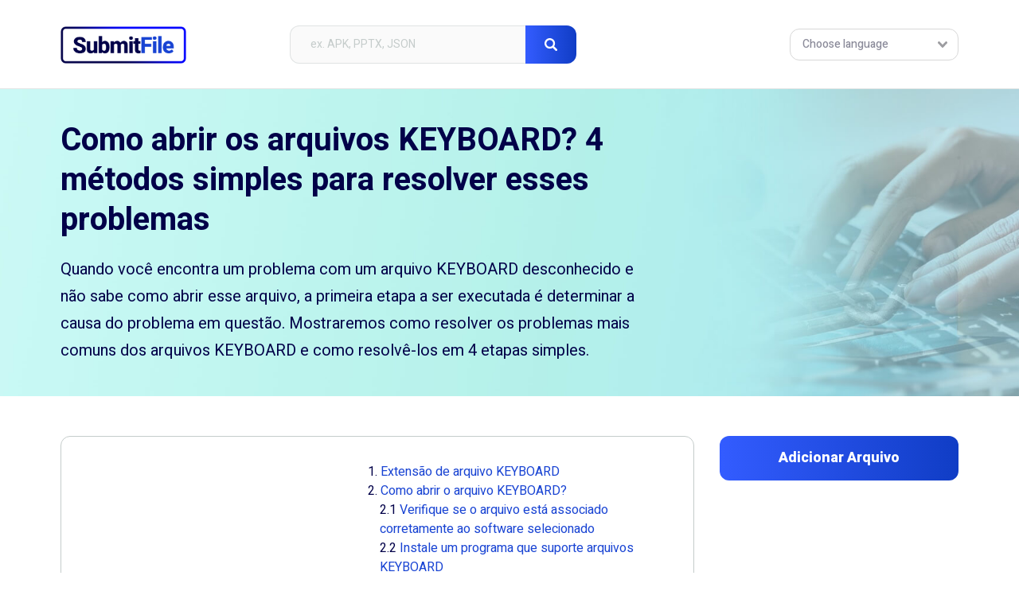

--- FILE ---
content_type: text/html; charset=UTF-8
request_url: https://submitfile.com/pt/file-extension/keyboard
body_size: 7010
content:
<!DOCTYPE html>
<html lang="pt">
	<head>
	
		<title>Como abrir os arquivos KEYBOARD? 4 métodos simples para resolver esses problemas</title>
		<meta name="description" content="Um guia passo a passo que permitirá abrir arquivos KEYBOARD. Informações adicionais sobre a extensão de arquivo KEYBOARD.">
		<meta name="keywords" content="Extensão do arquivo KEYBOARD, abrindo arquivos KEYBOARD, detalhes em arquivos KEYBOARD, arquivo KEYBOARD aberto, como abrir arquivo KEYBOARD, arquivo KEYBOARD">	
		<meta charset="utf-8">
		<meta name="viewport" content="width=device-width, initial-scale=1, maximum-scale=1">
		<meta http-equiv="X-UA-Compatible" content="IE=edge,chrome=1">
		<link href="/favicon.ico" type="image/x-icon" rel="shortcut icon">
		<link href="/favicon.ico" type="image/x-icon" rel="icon">
		<link href="https://fonts.googleapis.com/css?family=Heebo:400,500,700,800,900&display=swap" rel="stylesheet">
		<link href="/css/style.css" rel="stylesheet">
<!-- Quantcast Choice. Consent Manager Tag v2.0 (for TCF 2.0) -->
<script type="text/javascript" async=true>
(function() {
  var host = window.location.hostname;
  var element = document.createElement('script');
  var firstScript = document.getElementsByTagName('script')[0];
  var url = 'https://cmp.quantcast.com'
    .concat('/choice/', 'hbmegUK4Xh4fU', '/', host, '/choice.js?tag_version=V2');
  var uspTries = 0;
  var uspTriesLimit = 3;
  element.async = true;
  element.type = 'text/javascript';
  element.src = url;

  firstScript.parentNode.insertBefore(element, firstScript);

  function makeStub() {
    var TCF_LOCATOR_NAME = '__tcfapiLocator';
    var queue = [];
    var win = window;
    var cmpFrame;

    function addFrame() {
      var doc = win.document;
      var otherCMP = !!(win.frames[TCF_LOCATOR_NAME]);

      if (!otherCMP) {
        if (doc.body) {
          var iframe = doc.createElement('iframe');

          iframe.style.cssText = 'display:none';
          iframe.name = TCF_LOCATOR_NAME;
          doc.body.appendChild(iframe);
        } else {
          setTimeout(addFrame, 5);
        }
      }
      return !otherCMP;
    }

    function tcfAPIHandler() {
      var gdprApplies;
      var args = arguments;

      if (!args.length) {
        return queue;
      } else if (args[0] === 'setGdprApplies') {
        if (
          args.length > 3 &&
          args[2] === 2 &&
          typeof args[3] === 'boolean'
        ) {
          gdprApplies = args[3];
          if (typeof args[2] === 'function') {
            args[2]('set', true);
          }
        }
      } else if (args[0] === 'ping') {
        var retr = {
          gdprApplies: gdprApplies,
          cmpLoaded: false,
          cmpStatus: 'stub'
        };

        if (typeof args[2] === 'function') {
          args[2](retr);
        }
      } else {
        if(args[0] === 'init' && typeof args[3] === 'object') {
          args[3] = Object.assign(args[3], { tag_version: 'V2' });
        }
        queue.push(args);
      }
    }

    function postMessageEventHandler(event) {
      var msgIsString = typeof event.data === 'string';
      var json = {};

      try {
        if (msgIsString) {
          json = JSON.parse(event.data);
        } else {
          json = event.data;
        }
      } catch (ignore) {}

      var payload = json.__tcfapiCall;

      if (payload) {
        window.__tcfapi(
          payload.command,
          payload.version,
          function(retValue, success) {
            var returnMsg = {
              __tcfapiReturn: {
                returnValue: retValue,
                success: success,
                callId: payload.callId
              }
            };
            if (msgIsString) {
              returnMsg = JSON.stringify(returnMsg);
            }
            if (event && event.source && event.source.postMessage) {
              event.source.postMessage(returnMsg, '*');
            }
          },
          payload.parameter
        );
      }
    }

    while (win) {
      try {
        if (win.frames[TCF_LOCATOR_NAME]) {
          cmpFrame = win;
          break;
        }
      } catch (ignore) {}

      if (win === window.top) {
        break;
      }
      win = win.parent;
    }
    if (!cmpFrame) {
      addFrame();
      win.__tcfapi = tcfAPIHandler;
      win.addEventListener('message', postMessageEventHandler, false);
    }
  };

  makeStub();

  var uspStubFunction = function() {
    var arg = arguments;
    if (typeof window.__uspapi !== uspStubFunction) {
      setTimeout(function() {
        if (typeof window.__uspapi !== 'undefined') {
          window.__uspapi.apply(window.__uspapi, arg);
        }
      }, 500);
    }
  };

  var checkIfUspIsReady = function() {
    uspTries++;
    if (window.__uspapi === uspStubFunction && uspTries < uspTriesLimit) {
      console.warn('USP is not accessible');
    } else {
      clearInterval(uspInterval);
    }
  };

  if (typeof window.__uspapi === 'undefined') {
    window.__uspapi = uspStubFunction;
    var uspInterval = setInterval(checkIfUspIsReady, 6000);
  }
})();
</script>
<!-- End Quantcast Choice. Consent Manager Tag v2.0 (for TCF 2.0) -->		

		
		<link rel="alternate" hreflang="en" href="https://submitfile.com/file-extension/keyboard" /> 
		<link rel="alternate" hreflang="de" href="https://submitfile.com/de/file-extension/keyboard" /> 
		<link rel="alternate" hreflang="fr" href="https://submitfile.com/fr/file-extension/keyboard" /> 
		<link rel="alternate" hreflang="it" href="https://submitfile.com/it/file-extension/keyboard" /> 
		<link rel="alternate" hreflang="es" href="https://submitfile.com/es/file-extension/keyboard" /> 
		<link rel="canonical" hreflang="pt" href="https://submitfile.com/pt/file-extension/keyboard" /> 
		<link rel="alternate" hreflang="ja" href="https://submitfile.com/ja/file-extension/keyboard" /> 
		<link rel="alternate" hreflang="ru" href="https://submitfile.com/ru/file-extension/keyboard" /> 
		<link rel="alternate" hreflang="pl" href="https://submitfile.com/pl/file-extension/keyboard" /> 
		<link rel="alternate" hreflang="nl" href="https://submitfile.com/nl/file-extension/keyboard" /> 
		<link rel="alternate" hreflang="no" href="https://submitfile.com/no/file-extension/keyboard" /> 
		<link rel="alternate" hreflang="da" href="https://submitfile.com/da/file-extension/keyboard" /> 
		<link rel="alternate" hreflang="sv" href="https://submitfile.com/sv/file-extension/keyboard" /> 
		
		<!--[if IE]>
		<script src="http://html5shiv.googlecode.com/svn/trunk/html5.js"></script>
		<![endif]-->
	<!-- Global site tag (gtag.js) - Google Analytics -->
	<script async src="https://www.googletagmanager.com/gtag/js?id=UA-147039262-1"></script>
	<script>
	  window.dataLayer = window.dataLayer || [];
	  function gtag(){dataLayer.push(arguments);}
	  gtag('js', new Date());

	  gtag('config', 'UA-147039262-1');
	</script>
	<script data-ad-client="ca-pub-4953919422446732" async src="https://pagead2.googlesyndication.com/pagead/js/adsbygoogle.js"></script>	
	</head>
	<body>

	<div class="wrapper">

		<header class="header header--subpage">
			<div class="container">
				<div class="header__logo">
					<a href="/pt">
						<img src="/images/submitfile--logo.png" alt="SubmitFile">
					</a>
				</div>
				<div class="header__form">
					<form action="" method="post" class="form form--header">
						<input id="search" type="text" placeholder="ex. APK, PPTX, JSON" id="search" name="search">
						<button id="submit" type="submit" name="submit" class="search_btn">
							<img src="/images/icon--search.svg" alt="Search">
						</button>
					</form>
					<div class="form__close">
						<img src="/images/icon--close.svg" alt="Close">
					</div>
				</div>
				<div class="header__form-trigger">
					<img src="/images/icon--search--gray.svg" alt="Search">
				</div>
				<div class="header__languages">
					<div class="languages__current">
						<span class="desktop">Choose language</span>
						<span class="mobile">Languages</span>
						<img src="/images/icon--dropdown.svg" alt="Arrow">
					</div>
					<div class="languages__others">
						<ul>
                        <li><a href="/file-extension/keyboard">File Extension KEYBOARD</a></li><li><a href="/de/file-extension/keyboard">Dateiendung KEYBOARD</a></li><li><a href="/fr/file-extension/keyboard">Extension De Fichier KEYBOARD</a></li><li><a href="/it/file-extension/keyboard">Estensione KEYBOARD</a></li><li><a href="/es/file-extension/keyboard">Extensión De Archivo KEYBOARD</a></li><li><a href="/pt/file-extension/keyboard">Extensão Do Arquivo KEYBOARD</a></li><li><a href="/ja/file-extension/keyboard">KEYBOARD拡張子</a></li><li><a href="/ru/file-extension/keyboard">Расширение файла KEYBOARD</a></li><li><a href="/pl/file-extension/keyboard">Rozszerzenie Pliku KEYBOARD</a></li><li><a href="/nl/file-extension/keyboard">Bestandsextensie KEYBOARD</a></li><li><a href="/no/file-extension/keyboard">KEYBOARD Filformat</a></li><li><a href="/da/file-extension/keyboard">Filendelsen KEYBOARD</a></li><li><a href="/sv/file-extension/keyboard">Fil KEYBOARD</a></li>						</ul>
					</div>
				</div>
			</div>
		</header>		 <section class="concept concept--lead" style="background-image:url(/images/concept-bg--03.jpg);">
			<div class="container">
				<div class="concept__copy">
					<h1>Como abrir os arquivos KEYBOARD? 4 métodos simples para resolver esses problemas</h1>
					<p>Quando você encontra um problema com um arquivo KEYBOARD desconhecido e não sabe como abrir esse arquivo, a primeira etapa a ser executada é determinar a causa do problema em questão. Mostraremos como resolver os problemas mais comuns dos arquivos KEYBOARD e como resolvê-los em 4 etapas simples.</p>
				</div>
			</div>
		</section>		<div class="subpage">
			<div class="container">
				<div id="sticky-container" class="subpage__body">
					<div class="body__main">
									
						<section class="table-of-contents section-margin">
							<div class="table-of-contents__ads">
								<script async src="https://pagead2.googlesyndication.com/pagead/js/adsbygoogle.js"></script>
								<!-- SF - Extension -->
								<ins class="adsbygoogle"
									 style="display:inline-block;width:336px;height:280px"
									 data-ad-client="ca-pub-4953919422446732"
									 data-ad-slot="9699227948"></ins>
								<script>
									 (adsbygoogle = window.adsbygoogle || []).push({});
								</script>							
							</div>						
							<div class="table-of-contents__body">
								<div class="c">
									<ol>
																			<li>1. <a href="#extensao-de-arquivo-keyboard">Extensão de arquivo KEYBOARD</a></li>																				<li>2. <a href="#como-abrir-o-arquivo-keyboard">Como abrir o arquivo KEYBOARD?</a></li>
											<ol>
												<li>2.1 <a href="#verifique-se-o-arquivo-esta-associado-corretamente-ao-software-selecionado">Verifique se o arquivo está associado corretamente ao software selecionado</a></li>
												<li>2.2 <a href="#instale-um-programa-que-suporte-arquivos-keyboard">Instale um programa que suporte arquivos KEYBOARD</a>
												<ol>
													<li>2.2.1 <a href="#programas-que-suportam-arquivos-com-extensao-keyboard">Programas que suportam arquivos com extensão KEYBOARD</a></li>
												</ol>
												</li>
												<li>2.3 <a href="#verifique-outras-causas-possiveis-de-erros">Verifique outras causas possíveis de erros</a></li>
												<li>2.4 <a href="#entre-em-contato-com-um-especialista">Entre em contato com um especialista</a></li>												
											</ol>
										</li>										<li>3. <a href="#extensoes-de-arquivo-similares">Extensões de arquivo similares</a></li>					
									</ol>
								</div>
							</div>
						</section>
						
<script type="application/ld+json">
{
	"@context": "http://schema.org/",
	"@type": "HowTo",
		"name":"Como abrir o arquivo KEYBOARD",
		"publisher":"https://submitfile.com",
		"url":"https://submitfile.com/file-extension/keyboard",
		"description":"Em alguns casos, podem ocorrer problemas ao tentar abrir arquivos KEYBOARD. As etapas listadas abaixo podem ser úteis para resolver esses problemas.",
		"image":"",
		"inLanguage":"pt",
		"keywords":"keyboard, extensão de arquivo keyboard",
		"performTime":"PT5M",
		"prepTime":"PT10M",			
		"step":
		{
			"@type": "HowToSection",
			"name": "Steps",
			"itemListElement": 
			[
				{
				"@type": "HowToStep",
				"itemListOrder": "http://schema.org/ItemListOrderAscending",
				"itemListElement": 
				[
				{
					"@type": "HowToDirection",
					"position": "1",
					"name":"Verifique se o arquivo está associado corretamente ao software selecionado",
					"text":"A primeira coisa que o usuário deve fazer é associar o aplicativo aos arquivos KEYBOARD. Isso pode acontecer para que, mesmo quando um aplicativo que suporta arquivos KEYBOARD esteja instalado no sistema, ele não esteja associado corretamente a esse formato de arquivo. Isso pode ser facilmente remediado, associando o programa aos arquivos KEYBOARD. Para associar esses arquivos a um determinado aplicativo, o usuário deve abrir o menu do arquivo (clicando com o botão direito do mouse no arquivo) e escolher &quot;Abrir com&quot;. Uma lista de aplicativos sugeridos será exibida na parte superior do menu. Em seguida, selecione um aplicativo e confirme sua escolha, marcando a opção &quot;Sempre usar o aplicativo selecionado para abrir esse tipo de arquivo&quot;. Confirme sua seleção clicando em OK."
				},
				
				{
					"@type": "HowToDirection",
					"position": "2",
					"name":"Instale um programa que suporte arquivos KEYBOARD",
					"text":"Caso a seção com programas sugeridos esteja vazia, é mais provável que nenhum programa que suporte arquivos KEYBOARD esteja instalado no sistema. Escolha um programa da lista a seguir e instale-o:"
				},
				
				{
					"@type": "HowToDirection",
					"position": "3",
					"name":"Verifique outras causas possíveis de erros",
					"text":"Meio de armazenamento corrompido no qual o arquivo KEYBOARD está armazenado. Dados corrompidos ou incompletos do arquivo (por exemplo, devido a um processo incompleto de download ou cópia). Nesse caso, o arquivo deve ser baixado novamente ou copiado corretamente e aberto novamente.. Problemas de compatibilidade - verifique se a extensão KEYBOARD é compatível com o sistema operacional do usuário. As configurações de diretiva administrativa podem impedir que o usuário abra o arquivo especificado"
				},
				
				{
					"@type": "HowToDirection",
					"position": "4",
					"name":"Entre em contato com um especialista",
					"text":"Se você ainda não conseguir abrir o arquivo KEYBOARD , entre em contato com um especialista em TI. Você também pode tentar entrar em contato com o desenvolvedor de um determinado software que suporte arquivos KEYBOARD. Endereços de sites apropriados podem ser encontrados clicando no nome de determinado programa na lista acima."
				}
				]
				}
			]
		}
        
		
	}
</script>							
					<div class="clearfix"></div>				
						<section class="extension-details section-margin">
							<header class="section-title section-title--lead">
								<h4 id="extensao-de-arquivo-keyboard">Extensão de arquivo KEYBOARD </h4>
							</header>
							<div class="extension-details__body">
								<div class="body__main">
									<figure>
										<img src="/images/icon--html-file.svg" alt="File">
									</figure>
								</div>
								<div class="body__list">
									<ul>
										<li>
											<span class="label">Tipo de arquivo</span>
											<span>Amaya Configuration</span>
										</li>
										<li>
											<span class="label">Desenvolvedor de arquivos</span>
											<span>W3C</span>
										</li>
																				<li>
											<span class="label">Categoria do arquivo</span>
											<span><a href="/pt/category/settings-files" class="link">Arquivos de Configuração</a></span>
										</li>
																				<li>
											<span class="label">Classificação de popularidade do arquivo</span>
											<ul class="rate">
																							<li>
													<img src="/images/icon--star--full.svg" alt="Star">
												</li>
																							<li>
													<img src="/images/icon--star--full.svg" alt="Star">
												</li>
																						</ul>
										</li>
									</ul>
								</div>
							</div>
						</section>
						
						<section class="extension-how-open section-margin">
							<figure>
								<img src="/images/icon--green-unlock.svg" alt="Open">
							</figure>
							<h4 id="como-abrir-o-arquivo-keyboard">Como abrir o arquivo KEYBOARD?</h4>
						</section>
						<section class="extension-step section-margin">					
							<div class="c">
							<p>Em alguns casos, podem ocorrer problemas ao tentar abrir <strong>arquivos KEYBOARD</strong>. As etapas listadas abaixo podem ser úteis para resolver esses problemas.</p>		
							</div>
						</section>							
						<section class="extension-step section-margin">					
							<header class="section-title">
								<h4 id="verifique-se-o-arquivo-esta-associado-corretamente-ao-software-selecionado">Passo 1 – Verifique se o arquivo está associado corretamente ao software selecionado</h4>
							</header>
							<div class="c">
								<p>A primeira coisa que o usuário deve fazer é associar o aplicativo aos <strong>arquivos KEYBOARD</strong>. Isso pode acontecer para que, mesmo quando um aplicativo que suporta arquivos KEYBOARD esteja instalado no sistema, ele não esteja associado corretamente a esse formato de arquivo. Isso pode ser facilmente remediado, associando o programa aos <strong>arquivos KEYBOARD</strong>. Para associar esses arquivos a um determinado aplicativo, o usuário deve abrir o menu do arquivo (clicando com o botão direito do mouse no arquivo) e escolher <i>&quot;Abrir com&quot;</i>. Uma lista de aplicativos sugeridos será exibida na parte superior do menu. Em seguida, selecione um aplicativo e confirme sua escolha, marcando a opção <i>&quot;Sempre usar o aplicativo selecionado para abrir esse tipo de arquivo&quot;</i>. Confirme sua seleção clicando em OK.</p>
							</div>
						</section>
						<section class="extension-window extension-window--orange section-margin">
							<header class="section-title section-title--lead">
								<h4>Para abrir o arquivo KEYBOARD, concentre-se nas etapas 1 e 2</h4>
							</header>
							<div class="extension-window__body">
								<figure>
									<img src="/images/icon--circle-unlock.svg" alt="Open">
								</figure>
								<p>Na maioria dos casos, seguir as instruções nas etapas 1 e 2 deve ser suficiente para abrir <strong>arquivos com a extensão KEYBOARD</strong>. Antes de tentar as próximas etapas, teste todos os programas listados abaixo.</p>
							</div>
						</section>	
						<section class="extension-step section-margin">
							<header class="section-title">
								<h4 id="instale-um-programa-que-suporte-arquivos-keyboard">Passo 2 – Instale um programa que suporte arquivos KEYBOARD</h4>
							</header>
							<div class="c">
								<p>Caso a seção com programas sugeridos esteja vazia, é mais provável que nenhum programa que suporte arquivos KEYBOARD esteja instalado no sistema. Escolha um programa da lista a seguir e instale-o:</p>
							</div>
						</section>
						<section class="extension-text-sample" style="padding: 20px 0 20px;">
							<header class="section-title section-title--lead">
								<h4 id="programas-que-suportam-arquivos-com-extensao-keyboard">Programas que suportam arquivos com extensão KEYBOARD</h4>
							</header>				
						</section>
						<section class="extension-softwares-wrapper section-margin">
													<div class="extension-softwares" style="width:336px;">
								<div class="extension-softwares__body">
									<script async src="https://pagead2.googlesyndication.com/pagead/js/adsbygoogle.js"></script>
<!-- SF - Extension -->
<ins class="adsbygoogle"
     style="display:inline-block;width:336px;height:280px"
     data-ad-client="ca-pub-4953919422446732"
     data-ad-slot="9699227948"></ins>
<script>
     (adsbygoogle = window.adsbygoogle || []).push({});
</script>
								</div>
							</div>
							<div class="extension-softwares">
								<div class="extension-softwares__body">
								<div class="body__item">
									<div class="item__soft">
										<figure>
											<img src="/images/windows--logo.png" alt="Windows programs">
											<figcaption>Windows</figcaption>
										</figure>
									</div>
									<div class="item__list">
										<ul>
											<li>
												<a href="/pt/download/amaya">
													<figure>
														<img src="/src/ico/32/amaya.png" alt="Amaya">
													</figure>
													<span>Amaya</span>
												</a>
											</li>
										</ul>
									</div>
								</div>
								</div>
							</div>
						</section>						
						
						<section class="extension-step section-margin">					
							<header class="section-title">
								<h4 id="verifique-outras-causas-possiveis-de-erros">Passo 3 – Verifique outras causas possíveis de erros</h4>
							</header>
							<div class="program-text__list">
								<ul>
									<li>Meio de armazenamento corrompido no qual o arquivo KEYBOARD está armazenado</li>
									<li>Dados corrompidos ou incompletos do arquivo (por exemplo, devido a um processo incompleto de download ou cópia). Nesse caso, o arquivo deve ser baixado novamente ou copiado corretamente e aberto novamente.</li>
									<li>Problemas de compatibilidade - verifique se a extensão KEYBOARD é compatível com o sistema operacional do usuário</li>
									<li>As configurações de diretiva administrativa podem impedir que o usuário abra o arquivo especificado</li>
								</ul>
							</div>											
						</section>							
						<section class="extension-step section-margin">
							<header class="section-title">
								<h4 id="entre-em-contato-com-um-especialista">Passo 4 – Entre em contato com um especialista</h4>
							</header>
							<div class="c">
								<p>Se você ainda não conseguir <strong>abrir o arquivo KEYBOARD</strong> , entre em contato com um especialista em TI. Você também pode tentar entrar em contato com o desenvolvedor de um determinado software que suporte arquivos KEYBOARD. Endereços de sites apropriados podem ser encontrados clicando no nome de determinado programa na lista acima.</p>
							</div>
						</section>																			
						
						<section class="extension-step">
							<header class="section-title">
								<h4 id="extensoes-de-arquivo-similares">Extensões de arquivo similares</h4>
							</header>
							<div class="extension-table">
								<ul>
									<li class="table__header">
										<span>Extensão de arquivo</span>
										<span>Nome do arquivo</span>
									</li>
																<li>
										<a href="/pt/file-extension/kexi">
											<span>.KEXI</span>
											<span>Kexi Database</span>
										</a>
									</li>
																<li>
										<a href="/pt/file-extension/kes">
											<span>.KES</span>
											<span>Kurzweil 3000 Document</span>
										</a>
									</li>
																<li>
										<a href="/pt/file-extension/keychain">
											<span>.KEYCHAIN</span>
											<span>Mac OS X Keychain Format</span>
										</a>
									</li>
																<li>
										<a href="/pt/file-extension/keytab">
											<span>.KEYTAB</span>
											<span>Unix Kerberos Encrypted Key</span>
										</a>
									</li>
																<li>
										<a href="/pt/file-extension/key-tef">
											<span>.KEY-TEF</span>
											<span>Keynote ICloud Presentation</span>
										</a>
									</li>
																<li>
										<a href="/pt/file-extension/kep">
											<span>.KEP</span>
											<span>Turbo Pascal DOS Tp19 Compressed Kepler</span>
										</a>
									</li>
																<li>
										<a href="/pt/file-extension/kexic">
											<span>.KEXIC</span>
											<span>Kexi Database Connection Format</span>
										</a>
									</li>
																<li>
										<a href="/pt/file-extension/ker">
											<span>.KER</span>
											<span>ENVI Filter Kernels</span>
										</a>
									</li>
																
								</ul>
							</div>
						</section>
					</div>
					<div id="sticky" class="body__sidebar">
						<div class="sidebar__panel">
							<a href="/pt/page/submit-file" class="btn" style="width:100%">
								<span>Adicionar Arquivo</span>
							</a>
						</div>
						<div class="sidebar__panel">
							<script async src="https://pagead2.googlesyndication.com/pagead/js/adsbygoogle.js"></script>
							<!-- SF - Sidebar -->
							<ins class="adsbygoogle"
								 style="display:block"
								 data-ad-client="ca-pub-4953919422446732"
								 data-ad-slot="7829588983"
								 data-ad-format="auto"
								 data-full-width-responsive="true"></ins>
							<script>
								 (adsbygoogle = window.adsbygoogle || []).push({});
							</script>
						</div>						
						<div class="sidebar__panel">
							<h4>Navegue pelo AZ</h4>
							<ul class="sidebar-alphabet">
												<li>
<a href="/pt/letter/others" title="Lista em ordem alfabética #">#</a>
</li>
					<li>
<a href="/pt/letter/a" title="Lista em ordem alfabética A">A</a>
</li>
					<li>
<a href="/pt/letter/b" title="Lista em ordem alfabética B">B</a>
</li>
					<li>
<a href="/pt/letter/c" title="Lista em ordem alfabética C">C</a>
</li>
					<li>
<a href="/pt/letter/d" title="Lista em ordem alfabética D">D</a>
</li>
					<li>
<a href="/pt/letter/e" title="Lista em ordem alfabética E">E</a>
</li>
					<li>
<a href="/pt/letter/f" title="Lista em ordem alfabética F">F</a>
</li>
					<li>
<a href="/pt/letter/g" title="Lista em ordem alfabética G">G</a>
</li>
					<li>
<a href="/pt/letter/h" title="Lista em ordem alfabética H">H</a>
</li>
					<li>
<a href="/pt/letter/i" title="Lista em ordem alfabética I">I</a>
</li>
					<li>
<a href="/pt/letter/j" title="Lista em ordem alfabética J">J</a>
</li>
					<li>
<a href="/pt/letter/k" title="Lista em ordem alfabética K">K</a>
</li>
					<li>
<a href="/pt/letter/l" title="Lista em ordem alfabética L">L</a>
</li>
					<li>
<a href="/pt/letter/m" title="Lista em ordem alfabética M">M</a>
</li>
					<li>
<a href="/pt/letter/n" title="Lista em ordem alfabética N">N</a>
</li>
					<li>
<a href="/pt/letter/o" title="Lista em ordem alfabética O">O</a>
</li>
					<li>
<a href="/pt/letter/p" title="Lista em ordem alfabética P">P</a>
</li>
					<li>
<a href="/pt/letter/q" title="Lista em ordem alfabética Q">Q</a>
</li>
					<li>
<a href="/pt/letter/r" title="Lista em ordem alfabética R">R</a>
</li>
					<li>
<a href="/pt/letter/s" title="Lista em ordem alfabética S">S</a>
</li>
					<li>
<a href="/pt/letter/t" title="Lista em ordem alfabética T">T</a>
</li>
					<li>
<a href="/pt/letter/u" title="Lista em ordem alfabética U">U</a>
</li>
					<li>
<a href="/pt/letter/v" title="Lista em ordem alfabética V">V</a>
</li>
					<li>
<a href="/pt/letter/w" title="Lista em ordem alfabética W">W</a>
</li>
					<li>
<a href="/pt/letter/x" title="Lista em ordem alfabética X">X</a>
</li>
					<li>
<a href="/pt/letter/y" title="Lista em ordem alfabética Y">Y</a>
</li>
					<li>
<a href="/pt/letter/z" title="Lista em ordem alfabética Z">Z</a>
</li>
	
							</ul>
						</div>						
											</div>				</div>
			</div>
		</div>
		<footer class="footer">
			<div class="container">
				<nav class="footer__menu">
					<ul>
						<li>
							<a href="/pt/page/contact" class="link">Contate-Nos</a>
						</li>
						<li>
							<a href="/pt/page/submit-file" class="link">Adicionar Arquivo</a>
						</li>
						<li>
							<a href="/page/privacy-policy" class="link">Política de Privacidade</a>
						</li>
						<li>
							<a href="/page/terms" class="link">Termos e Condições</a>
						</li>
					</ul>
				</nav>
				<div class="footer__copy">
					Copyrights &copy; 2004-2026 <strong>SubmitFile.com</strong>
				</div>
			</div>
		</footer>

	</div>
			
	<script src="/js/jquery.min.js"></script>
	<script src="/js/stickyelement.min.js"></script>
	<script src="/js/app.min.js"></script>
	<!-- Quantcast Tag -->
<script type="text/javascript">
window._qevents = window._qevents || [];

(function() {
var elem = document.createElement('script');
elem.src = (document.location.protocol == "https:" ? "https://secure" : "http://edge") + ".quantserve.com/quant.js";
elem.async = true;
elem.type = "text/javascript";
var scpt = document.getElementsByTagName('script')[0];
scpt.parentNode.insertBefore(elem, scpt);
})();

window._qevents.push({
qacct:"p-hbmegUK4Xh4fU",
uid:"__INSERT_EMAIL_HERE__"
});
</script>

<noscript>
<div style="display:none;">
<img src="//pixel.quantserve.com/pixel/p-hbmegUK4Xh4fU.gif" border="0" height="1" width="1" alt="Quantcast"/>
</div>
</noscript>
<!-- End Quantcast tag -->
	</body>
</html>


--- FILE ---
content_type: image/svg+xml
request_url: https://submitfile.com/images/icon--html-file.svg
body_size: 992
content:
<?xml version="1.0" encoding="utf-8"?>
<!-- Generator: Adobe Illustrator 16.0.3, SVG Export Plug-In . SVG Version: 6.00 Build 0)  -->
<!DOCTYPE svg PUBLIC "-//W3C//DTD SVG 1.1//EN" "http://www.w3.org/Graphics/SVG/1.1/DTD/svg11.dtd" [
	<!ENTITY ns_extend "http://ns.adobe.com/Extensibility/1.0/">
	<!ENTITY ns_ai "http://ns.adobe.com/AdobeIllustrator/10.0/">
	<!ENTITY ns_graphs "http://ns.adobe.com/Graphs/1.0/">
	<!ENTITY ns_vars "http://ns.adobe.com/Variables/1.0/">
	<!ENTITY ns_imrep "http://ns.adobe.com/ImageReplacement/1.0/">
	<!ENTITY ns_sfw "http://ns.adobe.com/SaveForWeb/1.0/">
	<!ENTITY ns_custom "http://ns.adobe.com/GenericCustomNamespace/1.0/">
	<!ENTITY ns_adobe_xpath "http://ns.adobe.com/XPath/1.0/">
]>
<svg version="1.1" id="Warstwa_1" xmlns:x="&ns_extend;" xmlns:i="&ns_ai;" xmlns:graph="&ns_graphs;"
	 xmlns="http://www.w3.org/2000/svg" xmlns:xlink="http://www.w3.org/1999/xlink" x="0px" y="0px" width="100px" height="100px"
	 viewBox="1 0 100 100" enable-background="new 1 0 100 100" xml:space="preserve">
<metadata>
	<sfw  xmlns="&ns_sfw;">
		<slices></slices>
		<sliceSourceBounds  width="100" height="100" bottomLeftOrigin="true" y="247.5" x="371.5"></sliceSourceBounds>
	</sfw>
</metadata>
<title>D25940E9-B913-445B-8427-1EC3FDD45CE8</title>
<desc>Created with sketchtool.</desc>
<g id="Symbols">
	<g id="icons_x2F_File">
		<path id="Fill-1877" fill="#020149" d="M101,50c0,27.613-22.387,50-50,50C23.387,100,1,77.613,1,50C1,22.385,23.387,0,51,0
			C78.613,0,101,22.385,101,50"/>
		<path id="Fill-1878" fill="#010024" d="M100,54.383L72.443,27.01H54.484l-2.041-2.029c-0.059-0.064-0.123-0.125-0.188-0.185
			l-0.109-0.11l-0.136-0.095c-0.064-0.044-0.122-0.087-0.188-0.126c-0.091-0.055-0.181-0.103-0.277-0.149
			c-0.071-0.035-0.143-0.072-0.22-0.102c-0.104-0.042-0.22-0.073-0.33-0.103c-0.07-0.018-0.135-0.041-0.199-0.054
			C50.609,24.022,50.422,24,50.221,24c-1.673,0-3.023,1.348-3.023,3.01H28v36.974c0,1.836,0.691,3.511,1.834,4.775l0.045,0.051
			l0.491,0.488l0.052,0.045L59.266,98C80.886,94.078,97.655,76.377,100,54.383"/>
		<path id="Fill-1879" fill="#FFFFFF" d="M72,27v44H35.156C31.204,71,28,67.796,28,63.844V27H72"/>
		<path id="Fill-1880" fill="#EA6552" d="M53,27c0,1.657-1.34,3-3,3s-3-1.344-3-3c0-1.656,1.34-3,3-3S53,25.343,53,27"/>
		<path id="Fill-1881" fill="#CCCBCA" d="M43.155,64c0,3.866-3.204,7-7.155,7h36.838c3.959,0,7.156-3.134,7.162-7H43.155"/>
		<polygon id="Fill-1882" fill="#D9D8D7" points="35,46 65,46 65,44 35,44 		"/>
		<polygon id="Fill-1883" fill="#D9D8D7" points="35,51 65,51 65,49 35,49 		"/>
		<polygon id="Fill-1884" fill="#D9D8D7" points="35,55 65,55 65,53 35,53 		"/>
		<polygon id="Fill-1885" fill="#343B43" points="35,41 50,41 50,39 35,39 		"/>
	</g>
</g>
</svg>


--- FILE ---
content_type: image/svg+xml
request_url: https://submitfile.com/images/icon--bullet-check.svg
body_size: 697
content:
<?xml version="1.0" encoding="utf-8"?>
<!-- Generator: Adobe Illustrator 16.0.3, SVG Export Plug-In . SVG Version: 6.00 Build 0)  -->
<!DOCTYPE svg PUBLIC "-//W3C//DTD SVG 1.1//EN" "http://www.w3.org/Graphics/SVG/1.1/DTD/svg11.dtd" [
	<!ENTITY ns_extend "http://ns.adobe.com/Extensibility/1.0/">
	<!ENTITY ns_ai "http://ns.adobe.com/AdobeIllustrator/10.0/">
	<!ENTITY ns_graphs "http://ns.adobe.com/Graphs/1.0/">
	<!ENTITY ns_vars "http://ns.adobe.com/Variables/1.0/">
	<!ENTITY ns_imrep "http://ns.adobe.com/ImageReplacement/1.0/">
	<!ENTITY ns_sfw "http://ns.adobe.com/SaveForWeb/1.0/">
	<!ENTITY ns_custom "http://ns.adobe.com/GenericCustomNamespace/1.0/">
	<!ENTITY ns_adobe_xpath "http://ns.adobe.com/XPath/1.0/">
]>
<svg version="1.1" id="Warstwa_1" xmlns:x="&ns_extend;" xmlns:i="&ns_ai;" xmlns:graph="&ns_graphs;"
	 xmlns="http://www.w3.org/2000/svg" xmlns:xlink="http://www.w3.org/1999/xlink" x="0px" y="0px" width="32px" height="32px"
	 viewBox="0 0 32 32" enable-background="new 0 0 32 32" xml:space="preserve">
<metadata>
	<sfw  xmlns="&ns_sfw;">
		<slices></slices>
		<sliceSourceBounds  width="32" height="32" bottomLeftOrigin="true" y="281.5" x="404.5"></sliceSourceBounds>
	</sfw>
</metadata>
<title>95EF06C6-439D-4104-91DD-E14F6EA0C9F2</title>
<desc>Created with sketchtool.</desc>
<g id="Symbols">
	<g id="Icons_x2F_Bullet-check">
		<circle id="Oval" fill="#55DA8A" cx="16" cy="16" r="16"/>
		<path id="Path" fill="#FFFFFF" d="M23.711,11.749l-1.404-1.45C22.115,10.1,21.881,10,21.605,10s-0.51,0.1-0.702,0.298
			l-6.771,7.005l-3.035-3.146c-0.193-0.199-0.427-0.298-0.702-0.298c-0.275,0-0.509,0.099-0.702,0.298l-1.404,1.45
			C8.096,15.807,8,16.049,8,16.333c0,0.284,0.096,0.526,0.289,0.725l3.737,3.859l1.404,1.45c0.192,0.199,0.427,0.298,0.702,0.298
			c0.275,0,0.509-0.1,0.702-0.298l1.404-1.45l7.474-7.719C23.903,13,24,12.758,24,12.474S23.903,11.948,23.711,11.749z"/>
	</g>
</g>
</svg>


--- FILE ---
content_type: image/svg+xml
request_url: https://submitfile.com/images/icon--green-unlock.svg
body_size: 1248
content:
<?xml version="1.0" encoding="utf-8"?>
<!-- Generator: Adobe Illustrator 16.0.3, SVG Export Plug-In . SVG Version: 6.00 Build 0)  -->
<!DOCTYPE svg PUBLIC "-//W3C//DTD SVG 1.1//EN" "http://www.w3.org/Graphics/SVG/1.1/DTD/svg11.dtd" [
	<!ENTITY ns_extend "http://ns.adobe.com/Extensibility/1.0/">
	<!ENTITY ns_ai "http://ns.adobe.com/AdobeIllustrator/10.0/">
	<!ENTITY ns_graphs "http://ns.adobe.com/Graphs/1.0/">
	<!ENTITY ns_vars "http://ns.adobe.com/Variables/1.0/">
	<!ENTITY ns_imrep "http://ns.adobe.com/ImageReplacement/1.0/">
	<!ENTITY ns_sfw "http://ns.adobe.com/SaveForWeb/1.0/">
	<!ENTITY ns_custom "http://ns.adobe.com/GenericCustomNamespace/1.0/">
	<!ENTITY ns_adobe_xpath "http://ns.adobe.com/XPath/1.0/">
]>
<svg version="1.1" id="Warstwa_1" xmlns:x="&ns_extend;" xmlns:i="&ns_ai;" xmlns:graph="&ns_graphs;"
	 xmlns="http://www.w3.org/2000/svg" xmlns:xlink="http://www.w3.org/1999/xlink" x="0px" y="0px" width="32px" height="32px"
	 viewBox="0 0 32 32" enable-background="new 0 0 32 32" xml:space="preserve">
<metadata>
	<sfw  xmlns="&ns_sfw;">
		<slices></slices>
		<sliceSourceBounds  width="32" height="32" bottomLeftOrigin="true" y="281.5" x="404.5"></sliceSourceBounds>
	</sfw>
</metadata>
<title>3E5F795A-DE29-497D-94BB-562D22333BE6</title>
<desc>Created with sketchtool.</desc>
<g id="Symbols">
	<g id="Icons_x2F_Unlock">
		<g id="Group">
			<path id="Fill-3374" fill="#55DA8A" d="M22.691,12.478c0-0.632-0.521-1.144-1.16-1.144H1.16c-0.637,0-1.16,0.512-1.16,1.144
				v17.804c0,0.629,0.523,1.145,1.16,1.145h20.371c0.64,0,1.16-0.516,1.16-1.145V12.478"/>
			<path id="Fill-3375" fill="#020149" d="M19.211,11.333V7.957c0-1.339,0.51-2.592,1.445-3.539
				c0.931-0.943,2.171-1.464,3.489-1.464s2.559,0.521,3.489,1.464c0.932,0.947,1.445,2.2,1.445,3.539v1.818
				c0,0.291,0.111,0.581,0.328,0.8c0.219,0.223,0.506,0.332,0.789,0.332h0.686c0.283,0,0.57-0.109,0.789-0.332
				C31.889,10.356,32,10.066,32,9.775V7.957c0-2.128-0.819-4.124-2.302-5.629C28.217,0.826,26.242,0,24.146,0
				s-4.071,0.826-5.554,2.328c-1.481,1.505-2.301,3.501-2.301,5.629v3.376H19.211z"/>
			<path id="Fill-3376" fill="#020149" d="M16.291,25.096c0,0.295,0.114,0.595,0.342,0.822c0.23,0.228,0.527,0.342,0.826,0.342
				h5.232V14.204h-5.232c-0.299,0-0.596,0.114-0.826,0.341c-0.228,0.228-0.342,0.527-0.342,0.823V25.096"/>
			<path id="Fill-3377" fill="#55DA8A" d="M17.846,17.648c-0.217,0-0.391-0.162-0.391-0.364v-1.568c0-0.202,0.174-0.364,0.391-0.364
				h5.618c0.216,0,0.391,0.162,0.391,0.364v1.568c0,0.202-0.175,0.364-0.391,0.364H17.846"/>
			<polygon id="Fill-3378" fill="#020149" points="18.036,17.074 19.2,17.074 19.2,15.926 18.036,15.926 			"/>
			<polygon id="Fill-3379" fill="#020149" points="22.109,17.074 23.273,17.074 23.273,15.926 22.109,15.926 			"/>
			<path id="Fill-3380" fill="#55DA8A" d="M17.846,21.093c-0.217,0-0.391-0.163-0.391-0.361v-1.574c0-0.198,0.174-0.36,0.391-0.36
				h5.618c0.216,0,0.391,0.162,0.391,0.36v1.574c0,0.198-0.175,0.361-0.391,0.361H17.846"/>
			<polygon id="Fill-3381" fill="#020149" points="18.036,21.093 19.2,21.093 19.2,19.944 18.036,19.944 			"/>
			<polygon id="Fill-3382" fill="#020149" points="22.109,21.093 23.273,21.093 23.273,19.944 22.109,19.944 			"/>
			<path id="Fill-3383" fill="#55DA8A" d="M17.846,25.111c-0.217,0-0.391-0.166-0.391-0.364v-1.571c0-0.198,0.174-0.361,0.391-0.361
				h5.618c0.216,0,0.391,0.163,0.391,0.361v1.571c0,0.198-0.175,0.364-0.391,0.364H17.846"/>
			<polygon id="Fill-3384" fill="#020149" points="18.036,24.537 19.2,24.537 19.2,23.389 18.036,23.389 			"/>
			<polygon id="Fill-3385" fill="#020149" points="22.109,24.537 23.273,24.537 23.273,23.389 22.109,23.389 			"/>
			<path id="Fill-3386" fill="#40C576" d="M22.691,29.13v1.639c0,0.68-0.52,1.231-1.156,1.231H1.16C0.523,32,0,31.448,0,30.769
				V29.13H22.691"/>
		</g>
	</g>
</g>
</svg>


--- FILE ---
content_type: image/svg+xml
request_url: https://submitfile.com/images/icon--star--full.svg
body_size: 816
content:
<?xml version="1.0" encoding="utf-8"?>
<!-- Generator: Adobe Illustrator 16.0.3, SVG Export Plug-In . SVG Version: 6.00 Build 0)  -->
<!DOCTYPE svg PUBLIC "-//W3C//DTD SVG 1.1//EN" "http://www.w3.org/Graphics/SVG/1.1/DTD/svg11.dtd" [
	<!ENTITY ns_extend "http://ns.adobe.com/Extensibility/1.0/">
	<!ENTITY ns_ai "http://ns.adobe.com/AdobeIllustrator/10.0/">
	<!ENTITY ns_graphs "http://ns.adobe.com/Graphs/1.0/">
	<!ENTITY ns_vars "http://ns.adobe.com/Variables/1.0/">
	<!ENTITY ns_imrep "http://ns.adobe.com/ImageReplacement/1.0/">
	<!ENTITY ns_sfw "http://ns.adobe.com/SaveForWeb/1.0/">
	<!ENTITY ns_custom "http://ns.adobe.com/GenericCustomNamespace/1.0/">
	<!ENTITY ns_adobe_xpath "http://ns.adobe.com/XPath/1.0/">
]>
<svg version="1.1" id="Warstwa_1" xmlns:x="&ns_extend;" xmlns:i="&ns_ai;" xmlns:graph="&ns_graphs;"
	 xmlns="http://www.w3.org/2000/svg" xmlns:xlink="http://www.w3.org/1999/xlink" x="0px" y="0px" width="20.958px"
	 height="20.012px" viewBox="1.521 1.773 20.958 20.012" enable-background="new 1.521 1.773 20.958 20.012" xml:space="preserve">
<metadata>
	<sfw  xmlns="&ns_sfw;">
		<slices></slices>
		<sliceSourceBounds  width="20.958" height="20.012" bottomLeftOrigin="true" y="287.715" x="410.021"></sliceSourceBounds>
	</sfw>
</metadata>
<title>220C7D6F-E09D-4F7D-B8ED-B1798E8055A5</title>
<desc>Created with sketchtool.</desc>
<g id="Symbols">
	<g id="Icons_x2F_Star">
		<path id="Star" fill="#FFBE43" d="M11.622,18.949l-5.218,2.743c-0.397,0.208-0.889,0.056-1.097-0.341
			c-0.083-0.158-0.112-0.34-0.082-0.516l0.997-5.811c0.045-0.264-0.042-0.533-0.234-0.719l-4.222-4.116
			C1.445,9.878,1.438,9.363,1.751,9.042C1.876,8.914,2.04,8.831,2.216,8.805l5.834-0.848c0.265-0.039,0.493-0.205,0.611-0.445
			l2.609-5.286c0.199-0.403,0.686-0.568,1.088-0.369c0.16,0.079,0.29,0.208,0.369,0.369l2.609,5.286
			c0.118,0.24,0.347,0.406,0.611,0.445l5.834,0.848c0.444,0.064,0.752,0.477,0.688,0.921c-0.025,0.177-0.109,0.34-0.236,0.465
			l-4.223,4.116c-0.191,0.186-0.278,0.455-0.233,0.719l0.997,5.811c0.076,0.441-0.222,0.861-0.664,0.938
			c-0.176,0.03-0.357,0.002-0.516-0.081l-5.218-2.743C12.142,18.824,11.858,18.824,11.622,18.949z"/>
	</g>
</g>
</svg>


--- FILE ---
content_type: application/javascript
request_url: https://submitfile.com/js/app.min.js
body_size: 431
content:
!function(e){var t={};function n(r){if(t[r])return t[r].exports;var o=t[r]={i:r,l:!1,exports:{}};return e[r].call(o.exports,o,o.exports,n),o.l=!0,o.exports}n.m=e,n.c=t,n.d=function(e,t,r){n.o(e,t)||Object.defineProperty(e,t,{enumerable:!0,get:r})},n.r=function(e){"undefined"!=typeof Symbol&&Symbol.toStringTag&&Object.defineProperty(e,Symbol.toStringTag,{value:"Module"}),Object.defineProperty(e,"__esModule",{value:!0})},n.t=function(e,t){if(1&t&&(e=n(e)),8&t)return e;if(4&t&&"object"==typeof e&&e&&e.__esModule)return e;var r=Object.create(null);if(n.r(r),Object.defineProperty(r,"default",{enumerable:!0,value:e}),2&t&&"string"!=typeof e)for(var o in e)n.d(r,o,function(t){return e[t]}.bind(null,o));return r},n.n=function(e){var t=e&&e.__esModule?function(){return e.default}:function(){return e};return n.d(t,"a",t),t},n.o=function(e,t){return Object.prototype.hasOwnProperty.call(e,t)},n.p="",n(n.s=0)}([function(e,t,n){"use strict";$(document).ready(function(){$(".languages__current").on("click",function(){$(".languages__others").stop(!0,!0).toggleClass("visible")}),$(document).on("click",function(e){e.target.closest(".header__languages")||e.target.classList.contains("header__languages")||$(".languages__others").removeClass("visible")}),document.querySelector("#sticky-container")&&$(window).width()>1024&&$("#sticky").sticky("#sticky-container",{useTransition:!1,animate:!1,offset:30}),$(".header__form-trigger").on("click",function(){$(".header__form").stop(!0,!0).addClass("visible")}),$(".header__form .form__close").on("click",function(){$(".header__form").stop(!0,!0).removeClass("visible")})})}]);
//# sourceMappingURL=app.min.js.map

--- FILE ---
content_type: image/svg+xml
request_url: https://submitfile.com/images/icon--circle-unlock.svg
body_size: 1545
content:
<?xml version="1.0" encoding="utf-8"?>
<!-- Generator: Adobe Illustrator 16.0.3, SVG Export Plug-In . SVG Version: 6.00 Build 0)  -->
<!DOCTYPE svg PUBLIC "-//W3C//DTD SVG 1.1//EN" "http://www.w3.org/Graphics/SVG/1.1/DTD/svg11.dtd" [
	<!ENTITY ns_extend "http://ns.adobe.com/Extensibility/1.0/">
	<!ENTITY ns_ai "http://ns.adobe.com/AdobeIllustrator/10.0/">
	<!ENTITY ns_graphs "http://ns.adobe.com/Graphs/1.0/">
	<!ENTITY ns_vars "http://ns.adobe.com/Variables/1.0/">
	<!ENTITY ns_imrep "http://ns.adobe.com/ImageReplacement/1.0/">
	<!ENTITY ns_sfw "http://ns.adobe.com/SaveForWeb/1.0/">
	<!ENTITY ns_custom "http://ns.adobe.com/GenericCustomNamespace/1.0/">
	<!ENTITY ns_adobe_xpath "http://ns.adobe.com/XPath/1.0/">
]>
<svg version="1.1" id="Warstwa_1" xmlns:x="&ns_extend;" xmlns:i="&ns_ai;" xmlns:graph="&ns_graphs;"
	 xmlns="http://www.w3.org/2000/svg" xmlns:xlink="http://www.w3.org/1999/xlink" x="0px" y="0px" width="100px" height="100px"
	 viewBox="1 0 100 100" enable-background="new 1 0 100 100" xml:space="preserve">
<metadata>
	<sfw  xmlns="&ns_sfw;">
		<slices></slices>
		<sliceSourceBounds  width="100" height="100" bottomLeftOrigin="true" y="247.5" x="371.5"></sliceSourceBounds>
	</sfw>
</metadata>
<title>82BE2B6A-EB5A-4673-94FA-04A9A963B8D2</title>
<desc>Created with sketchtool.</desc>
<g id="Symbols">
	<g id="icons_x2F_Unlock">
		<path id="Fill-3372" fill="#FECE66" d="M101,50c0,27.613-22.387,50-50,50C23.387,100,1,77.613,1,50C1,22.387,23.387,0,51,0
			C78.613,0,101,22.387,101,50"/>
		<path id="Fill-3373" fill="#F5B540" d="M74.34,24.84C71.777,22.36,68.404,21,64.828,21c-3.652,0-7.091,1.418-9.673,3.995
			c-2.583,2.584-4.01,6.009-4.01,9.662v5.063H25.005c-1.097,0-1.999,0.894-1.999,1.995v28.382H23v2.655
			c0,0.193,0.039,0.382,0.091,0.563l0.013,0.039c0.026,0.084,0.058,0.162,0.097,0.24l0.02,0.051
			c0.084,0.162,0.182,0.312,0.305,0.447l25.927,25.876C49.887,99.98,50.321,100,50.756,100C77.98,100,100.137,78.404,101,51.447
			L74.34,24.84"/>
		<path id="Fill-3374" fill="#FD8369" d="M62,40.993c0-1.1-0.894-1.993-1.994-1.993H24.994C23.9,39,23,39.893,23,40.993v31.014
			C23,73.101,23.9,74,24.994,74h35.012C61.106,74,62,73.101,62,72.007V40.993"/>
		<path id="Fill-3375" fill="#FFFFFF" d="M51,40h5.019v-5.14c0-2.333,0.877-4.515,2.483-6.165c1.601-1.643,3.732-2.55,5.998-2.55
			s4.397,0.907,5.998,2.55c1.6,1.65,2.483,3.832,2.483,6.165v3.168c0,0.506,0.192,1.012,0.563,1.394
			C73.922,39.81,74.416,40,74.902,40h1.178c0.486,0,0.979-0.19,1.356-0.578C77.809,39.041,78,38.534,78,38.028V34.86
			c0-3.707-1.408-7.183-3.956-9.805C71.496,22.439,68.104,21,64.5,21s-6.996,1.439-9.544,4.055C52.408,27.677,51,31.154,51,34.86V40
			"/>
		<path id="Fill-3376" fill="#343B43" d="M51,62.973c0,0.515,0.195,1.037,0.587,1.433C51.984,64.802,52.493,65,53.008,65H62V44
			h-8.992c-0.515,0-1.023,0.198-1.421,0.595C51.195,44.991,51,45.513,51,46.028V62.973"/>
		<path id="Fill-3377" fill="#EA6552" d="M53.672,50C53.3,50,53,49.717,53,49.366v-2.732C53,46.283,53.3,46,53.672,46h9.656
			C63.7,46,64,46.283,64,46.634v2.732C64,49.717,63.7,50,63.328,50H53.672"/>
		<polygon id="Fill-3378" fill="#343B43" points="54,49 56,49 56,47 54,47 		"/>
		<polygon id="Fill-3379" fill="#343B43" points="61,49 63,49 63,47 61,47 		"/>
		<path id="Fill-3380" fill="#EA6552" d="M53.672,56C53.3,56,53,55.717,53,55.371v-2.742C53,52.283,53.3,52,53.672,52h9.656
			C63.7,52,64,52.283,64,52.629v2.742C64,55.717,63.7,56,63.328,56H53.672"/>
		<polygon id="Fill-3381" fill="#343B43" points="54,56 56,56 56,54 54,54 		"/>
		<polygon id="Fill-3382" fill="#343B43" points="61,56 63,56 63,54 61,54 		"/>
		<path id="Fill-3383" fill="#EA6552" d="M53.672,63C53.3,63,53,62.711,53,62.366v-2.738C53,59.283,53.3,59,53.672,59h9.656
			C63.7,59,64,59.283,64,59.628v2.738C64,62.711,63.7,63,63.328,63H53.672"/>
		<polygon id="Fill-3384" fill="#343B43" points="54,62 56,62 56,60 54,60 		"/>
		<polygon id="Fill-3385" fill="#343B43" points="61,62 63,62 63,60 61,60 		"/>
		<path id="Fill-3386" fill="#EA6552" d="M62,70v2.855C62,74.039,61.107,75,60.013,75H24.994C23.9,75,23,74.039,23,72.855V70H62"/>
	</g>
</g>
</svg>


--- FILE ---
content_type: image/svg+xml
request_url: https://submitfile.com/images/icon--search.svg
body_size: 677
content:
<?xml version="1.0" encoding="utf-8"?>
<!-- Generator: Adobe Illustrator 16.0.3, SVG Export Plug-In . SVG Version: 6.00 Build 0)  -->
<!DOCTYPE svg PUBLIC "-//W3C//DTD SVG 1.1//EN" "http://www.w3.org/Graphics/SVG/1.1/DTD/svg11.dtd" [
	<!ENTITY ns_extend "http://ns.adobe.com/Extensibility/1.0/">
	<!ENTITY ns_ai "http://ns.adobe.com/AdobeIllustrator/10.0/">
	<!ENTITY ns_graphs "http://ns.adobe.com/Graphs/1.0/">
	<!ENTITY ns_vars "http://ns.adobe.com/Variables/1.0/">
	<!ENTITY ns_imrep "http://ns.adobe.com/ImageReplacement/1.0/">
	<!ENTITY ns_sfw "http://ns.adobe.com/SaveForWeb/1.0/">
	<!ENTITY ns_custom "http://ns.adobe.com/GenericCustomNamespace/1.0/">
	<!ENTITY ns_adobe_xpath "http://ns.adobe.com/XPath/1.0/">
]>
<svg version="1.1" id="Warstwa_1" xmlns:x="&ns_extend;" xmlns:i="&ns_ai;" xmlns:graph="&ns_graphs;"
	 xmlns="http://www.w3.org/2000/svg" xmlns:xlink="http://www.w3.org/1999/xlink" x="0px" y="0px" width="56.892px"
	 height="56.892px" viewBox="0 0 56.892 56.892" enable-background="new 0 0 56.892 56.892" xml:space="preserve">
<metadata>
	<sfw  xmlns="&ns_sfw;">
		<slices></slices>
		<sliceSourceBounds  width="56.891" height="56.891" bottomLeftOrigin="true" y="248.609" x="412.5"></sliceSourceBounds>
	</sfw>
</metadata>
<title>A8428493-BF08-432C-A438-81AB242D993A</title>
<desc>Created with sketchtool.</desc>
<g id="Symbols">
	<g id="Icons_x2F_Search">
		<path id="Shape" fill="#FFFFFF" d="M55.499,48.776L43.141,36.418c-0.065-0.069-0.146-0.11-0.212-0.174
			c2.431-3.688,3.851-8.106,3.851-12.854C46.779,10.473,36.308,0,23.39,0C10.473,0,0,10.473,0,23.39
			c0,12.918,10.471,23.39,23.39,23.39c4.748,0,9.163-1.42,12.854-3.851c0.06,0.066,0.104,0.143,0.174,0.212l12.354,12.358
			c1.861,1.856,4.869,1.856,6.727,0C57.355,53.642,57.355,50.634,55.499,48.776z M23.39,38.672c-8.439,0-15.282-6.844-15.282-15.282
			c0-8.439,6.842-15.282,15.282-15.282c8.438,0,15.282,6.842,15.282,15.282C38.672,31.828,31.828,38.672,23.39,38.672z"/>
	</g>
</g>
</svg>
